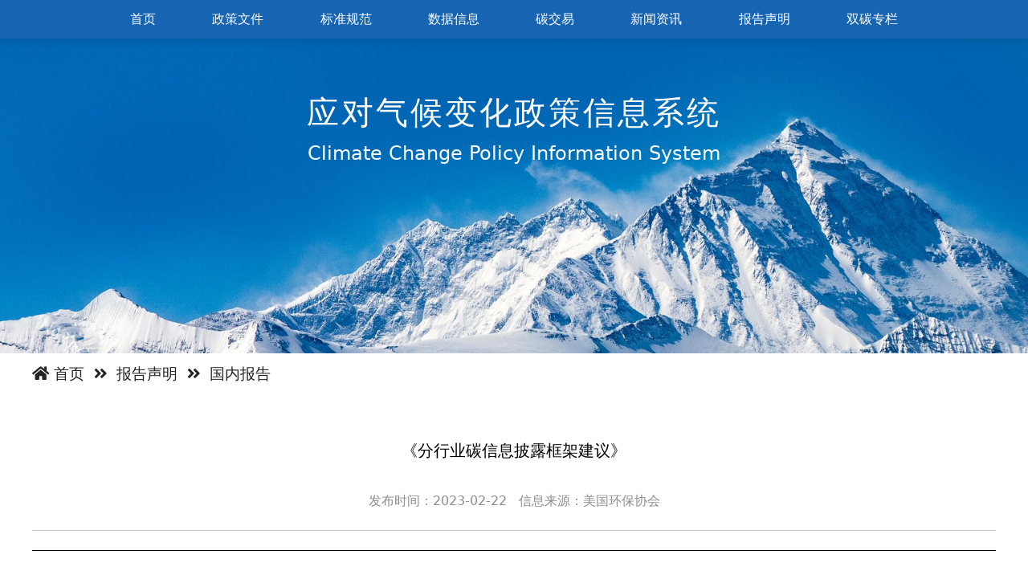

--- FILE ---
content_type: text/html; charset=utf-8
request_url: http://pcet.cn/detail/7ccdfb07-93fa-4de4-aafb-31f9e22c93fe
body_size: 5976
content:
<!DOCTYPE html>
<html lang="zh">
    <head>
        <meta charset="utf-8">
        <meta name="viewport" content="width=device-width, initial-scale=1.0, shrink-to-fit=no">
        <title>应对气候变化政策信息系统</title>
        <link rel="shortcut icon" href="/favicon.ico">
        <link rel="stylesheet" href="/profront/index/bootstrap/css/bootstrap.min.css">
        <link rel="stylesheet" href="/profront/index/fonts/fontawesome-all.min.css">
        <link rel="stylesheet" href="/profront/index/fonts/simple-line-icons.min.css">
        <link rel="stylesheet" href="/profront/index/css/Advanced-NavBar---Multi-dropdown.css">
        <link rel="stylesheet" href="/profront/index/css/styles.css?6">
        <script type="text/javascript" src="/profrontold/main/jquery-1.10.2.min.js"></script>
        <script type="text/javascript" src="/profrontold/pdfproject/pdfobject.js"></script>
        <style type="text/css">
            body {
                color: unset;
                margin: 0px;
            }

            .iframeCustom {
                min-width: 1200px;
            }

            iframe {
                width: 100%;
                height: 100%;
                border: 0;
            }

            .moke {
                width: 1400px;
                margin: 20px 40px;
                padding: 10px 0px;
                border-top: 1px dashed #858585;
            }

            .gongneng {
                background-color: #3064BF;
                width: 120px;
                font-family: 微软雅黑;
                font-size: 14px;
                font-weight: 600;
                text-align: center;
                color: #FFF;
                padding: 10px 10px 10px 10px;
                white-space: nowrap;
                margin-bottom: 20px;
            }

            .scope {
                width: 150px;
                padding: 3px 3px 3px 3px;
                font-family: 微软雅黑;
                font-size: 14px;
                float: left;
                text-overflow: ellipsis;
                white-space: nowrap;
                overflow: hidden;
            }

            .title {
                width: 1000px;
                padding: 3px 3px 3px 3px;
                font-family: 微软雅黑;
                font-size: 14px;
                float: left;
                cursor: pointer;
                text-overflow: ellipsis;
                white-space: nowrap;
                overflow: hidden;
            }

            .title a {
                text-decoration: none;
                color: #222;
            }

            .title a:hover {
                color: #FFF;
                background-color: #3064BF;
            }

            .content_main {
                min-height: 800px;
                margin: 20px auto;
                width: 100%;
                overflow: hidden;
            }

            .bg_q {
                content: url(/profrontold/detail/bg_q.png);
                position: absolute;
                z-index: 10;
                width: 100px;
            }

            .bg_a {
                content: url(/profrontold/detail/bg_a.png);
                position: absolute;
                z-index: 10;
                width: 100px;
            }

            .wenti {
                border: 4px solid #63a9fc;
                font-size: 20px;
                margin: 20px auto;
                padding: 20px 50px 20px 50px;
                border-radius: 5px;
                width: 1000px;
                background-color: #FFF;
                line-height: 50px;
                text-align: left;
                box-shadow: 1px 1px 1px #999;
            }

            .wenti_title {
                color: #63a9fc;
                font-weight: 600;
                font-family: "微软雅黑";
            }

            .huida {
                border: 4px solid #fc9663;
                font-size: 20px;
                margin: 20px auto;
                padding: 20px 50px 20px 50px;
                border-radius: 5px;
                width: 1000px;
                background-color: #FFF;
                line-height: 50px;
                text-align: left;
                box-shadow: 1px 1px 1px #999;
            }

            .huida_title {
                color: #fc9663;
                font-weight: 600;
                font-family: "微软雅黑";
            }

            .content_main_title {
                /* width: 100%;
            line-height: 44px;
            font-size: 20px;
            font-weight: 600;
            color: #444;
            text-align: center; */
                line-height: 50px;
                font-family: "微软雅黑", "宋体";
                font-size: 20px;
                text-align: center;
                padding: 26px 0 26px 0;
                font-weight: normal;
            }

            .content_main_dis {
                width: 100%;
                line-height: 24px;
                color: #8e8e8e;
                text-align: center;
                margin-bottom: 0px;
            }

            .content_main_dis font {
                color: #e40000;
            }

            .content_main_con {
                /* width: 890px; */
                margin: 0px 50px;
                overflow: hidden;
            }

            .content_main_con p {
                line-height: 24px;
            }

            .content_main_next {
                width: 910px;
                margin: 20px 40px;
                padding: 10px 0px;
                border-top: 1px dashed #858585;
            }

            .content_main_next li {
                float: left;
                margin-right: 20px;
            }

            .content_main_next li a {
                color: #1e00fe;
            }

            .content_main_qylist {
                width: 910px;
                margin: 20px 40px;
                padding: 10px 0px;
            }

            .content_main_qylist ul {
                overflow: hidden;
            }

            .content_main_qylist li {
                float: left;
                margin-right: 20px;
            }

            .content_main_qylist li a {
                display: block;
                width: 120px;
                height: 30px;
                line-height: 30px;
                text-align: center;
                border: 1px solid #ccc;
                border-radius: 4px;
                color: #444;
            }

            .content_main_qylist .qylist_box {
                width: 910px;
                border: 1px solid #cbcbcb;
                margin: 20px 0px 0px 0px;
            }

            .content_main_qylist .qylist_box table {
                width: 850px;
                margin: 30px;
            }

            .content_main_qylist .qylist_box table tr {
                border-bottom: 1px dashed #cbcbcb;
            }

            .content_main_qylist .qylist_box table td {
                height: 30px;
                line-height: 30px;
            }

            .content_main_qylist .qylist_box table td font {
                color: #d90000;
            }
        </style>

                <script type="text/javascript">
            $(function() {
                var filepath = 'uploads/20230222/2f112defee528ba0f12a638a05e55505.pdf';
                if (filepath != "") {
                    var path = "/" + filepath;
                    var options = {
                        pdfOpenParams: {
                            zoom: '100%',
                            pagemode: 'bookmarks',
                            scrollbar: '0',
                            search: '',
                            toolbar: '0',
                            statusbar: '0',
                            messages: '0',
                            navpanes: '0'
                        }
                    };
                    PDFObject.embed(path, "#pdfcon", options);
                }
            });

            function downloadFile(id) {
                const h = "/profrontold/downloadFilebase/" + id;
                window.location.href = h;
            }
        </script>
            </head>
    <body>
        <input id="itemid" value="123" type="hidden">
        <div class="c-div c-div-logo" style="height: 440px;background-image: none;">
            <div class="c-div c-div-logo" style="height: 440px;background-position: bottom;">
    <div class="c-div-center">
        <div class="c-div-logo-act" style="height: 110px">
            <div class="c-div-logo-nav">
                <div class="header2 bg-success-gradiant">
                    <div class="">
                        <nav class="navbar navbar-expand-lg h2-nav">
                            <div class="collapse navbar-collapse hover-dropdown" id="header2">
                                <ul class="navbar-nav">
                                    <li class="nav-item active">
                                        <a class="nav-link" href="/index" target="_blank">首页</a>
                                    </li>
                                    <li class="nav-item dropdown position-relative">
                                        <a href="/list/217" target="_blank" class="nav-link dropdown-toggle" data-toggle="dropdown" aria-haspopup="true" aria-expanded="false">政策文件
                                </a>
                                        <ul class="dropdown-menu">
                                            <li class="dropdown-submenu position-relative">
                                                <a href="/list/101" class="dropdown-toggle dropdown-item" data-toggle="dropdown" target="_blank">
                                                    国家发布
                                            <i class="icon-arrow-right float-right mt-1"></i>
                                                </a>
                                                <ul class="dropdown-menu">
                                                    <li>
                                                        <a href="/list/110" class="dropdown-item" target="_blank">法律法规
                                                    
                                                </a>
                                                    </li>
                                                    <li>
                                                        <a href="/list/111" class="dropdown-item" target="_blank">规划及方案
                                                    
                                                </a>
                                                    </li>
                                                    <li>
                                                        <a href="/list/112" class="dropdown-item" target="_blank">低碳技术与产品
                                                    
                                                </a>
                                                    </li>
                                                    <li>
                                                        <a href="/list/113" class="dropdown-item" target="_blank">试点示范
                                                    
                                                </a>
                                                    </li>
                                                    <li>
                                                        <a href="/list/114" class="dropdown-item" target="_blank">统计与考核
                                                    
                                                </a>
                                                    </li>
                                                    <li>
                                                        <a href="/list/115" class="dropdown-item" target="_blank">市场与经济
                                                    
                                                </a>
                                                    </li>
                                                </ul>
                                            </li>
                                            <li class="dropdown-submenu position-relative">
                                                <a href="/list/102" class="dropdown-toggle dropdown-item" data-toggle="dropdown" target="_blank">
                                                    地方发布
                                            <i class="icon-arrow-right float-right mt-1"></i>
                                                </a>
                                                <ul class="dropdown-menu dropdown-menu-hide">
                                                    <li>
                                                        <a href="/list/130" class="dropdown-item" target="_blank">北京市
                                                    
                                                </a>
                                                    </li>
                                                    <li>
                                                        <a href="/list/131" class="dropdown-item" target="_blank">重庆市
                                                    
                                                </a>
                                                    </li>
                                                    <li>
                                                        <a href="/list/132" class="dropdown-item" target="_blank">上海市
                                                    
                                                </a>
                                                    </li>
                                                    <li>
                                                        <a href="/list/133" class="dropdown-item" target="_blank">天津市
                                                    
                                                </a>
                                                    </li>
                                                    <li>
                                                        <a href="/list/134" class="dropdown-item" target="_blank">河北省
                                                    
                                                </a>
                                                    </li>
                                                    <li>
                                                        <a href="/list/135" class="dropdown-item" target="_blank">山西省
                                                    
                                                </a>
                                                    </li>
                                                    <li>
                                                        <a href="/list/136" class="dropdown-item" target="_blank">辽宁省
                                                    
                                                </a>
                                                    </li>
                                                    <li>
                                                        <a href="/list/137" class="dropdown-item" target="_blank">吉林省
                                                    
                                                </a>
                                                    </li>
                                                    <li>
                                                        <a href="/list/138" class="dropdown-item" target="_blank">黑龙江省
                                                    
                                                </a>
                                                    </li>
                                                    <li>
                                                        <a href="/list/139" class="dropdown-item" target="_blank">江苏省
                                                    
                                                </a>
                                                    </li>
                                                    <li>
                                                        <a href="/list/140" class="dropdown-item" target="_blank">浙江省
                                                    
                                                </a>
                                                    </li>
                                                    <li>
                                                        <a href="/list/141" class="dropdown-item" target="_blank">安徽省
                                                    
                                                </a>
                                                    </li>
                                                    <li>
                                                        <a href="/list/142" class="dropdown-item" target="_blank">福建省
                                                    
                                                </a>
                                                    </li>
                                                    <li>
                                                        <a href="/list/143" class="dropdown-item" target="_blank">江西省
                                                    
                                                </a>
                                                    </li>
                                                    <li>
                                                        <a href="/list/144" class="dropdown-item" target="_blank">山东省
                                                    
                                                </a>
                                                    </li>
                                                    <li>
                                                        <a href="/list/145" class="dropdown-item" target="_blank">河南省
                                                    
                                                </a>
                                                    </li>
                                                    <li>
                                                        <a href="/list/146" class="dropdown-item" target="_blank">湖北省
                                                    
                                                </a>
                                                    </li>
                                                    <li>
                                                        <a href="/list/147" class="dropdown-item" target="_blank">湖南省
                                                    
                                                </a>
                                                    </li>
                                                    <li>
                                                        <a href="/list/148" class="dropdown-item" target="_blank">广东省
                                                    
                                                </a>
                                                    </li>
                                                    <li>
                                                        <a href="/list/149" class="dropdown-item" target="_blank">海南省
                                                    
                                                </a>
                                                    </li>
                                                    <li>
                                                        <a href="/list/150" class="dropdown-item" target="_blank">四川省
                                                    
                                                </a>
                                                    </li>
                                                    <li>
                                                        <a href="/list/151" class="dropdown-item" target="_blank">贵州省
                                                    
                                                </a>
                                                    </li>
                                                    <li>
                                                        <a href="/list/152" class="dropdown-item" target="_blank">云南省
                                                    
                                                </a>
                                                    </li>
                                                    <li>
                                                        <a href="/list/153" class="dropdown-item" target="_blank">陕西省
                                                    
                                                </a>
                                                    </li>
                                                    <li>
                                                        <a href="/list/154" class="dropdown-item" target="_blank">甘肃省
                                                    
                                                </a>
                                                    </li>
                                                    <li>
                                                        <a href="/list/155" class="dropdown-item" target="_blank">青海省
                                                    
                                                </a>
                                                    </li>
                                                    <li>
                                                        <a href="/list/156" class="dropdown-item" target="_blank">内蒙古
                                                    
                                                </a>
                                                    </li>
                                                    <li>
                                                        <a href="/list/157" class="dropdown-item" target="_blank">宁夏
                                                    
                                                </a>
                                                    </li>
                                                    <li>
                                                        <a href="/list/158" class="dropdown-item" target="_blank">新疆
                                                    
                                                </a>
                                                    </li>
                                                    <li>
                                                        <a href="/list/159" class="dropdown-item" target="_blank">西藏
                                                    
                                                </a>
                                                    </li>
                                                    <li>
                                                        <a href="/list/160" class="dropdown-item" target="_blank">广西
                                                    
                                                </a>
                                                    </li>
                                                </ul>
                                            </li>
                                            <li class="dropdown-submenu position-relative">
                                                <a href="/list/106" class="dropdown-toggle dropdown-item" data-toggle="dropdown" target="_blank">
                                                    行业政策
                                            <i class="icon-arrow-right float-right mt-1"></i>
                                                </a>
                                                <ul class="dropdown-menu">
                                                    <li class="dropdown-submenu position-relative">
                                                        <a href="/list/116" class="dropdown-toggle dropdown-item" data-toggle="dropdown" target="_blank">
                                                            电力行业
                                                    <i class="icon-arrow-right float-right mt-1"></i>
                                                        </a>
                                                        <ul class="dropdown-menu">
                                                            <li>
                                                                <a href="/list/192" class="dropdown-item" target="_blank">规划方案
                                                        </a>
                                                            </li>
                                                            <li>
                                                                <a href="/list/193" class="dropdown-item" target="_blank">管理类
                                                        </a>
                                                            </li>
                                                            <li>
                                                                <a href="/list/194" class="dropdown-item" target="_blank">生产类
                                                        </a>
                                                            </li>
                                                            <li>
                                                                <a href="/list/195" class="dropdown-item" target="_blank">经济类
                                                        </a>
                                                            </li>
                                                        </ul>
                                                    </li>
                                                    <li class="dropdown-submenu position-relative">
                                                        <a href="/list/117" class="dropdown-toggle dropdown-item" data-toggle="dropdown" target="_blank">
                                                            钢铁行业
                                                    <i class="icon-arrow-right float-right mt-1"></i>
                                                        </a>
                                                        <ul class="dropdown-menu">
                                                            <li>
                                                                <a href="/list/196" class="dropdown-item" target="_blank">规划方案
                                                        </a>
                                                            </li>
                                                            <li>
                                                                <a href="/list/197" class="dropdown-item" target="_blank">管理类
                                                        </a>
                                                            </li>
                                                            <li>
                                                                <a href="/list/198" class="dropdown-item" target="_blank">生产类
                                                        </a>
                                                            </li>
                                                            <li>
                                                                <a href="/list/199" class="dropdown-item" target="_blank">经济类
                                                        </a>
                                                            </li>
                                                        </ul>
                                                    </li>
                                                    <li class="dropdown-submenu position-relative">
                                                        <a href="/list/118" class="dropdown-toggle dropdown-item" data-toggle="dropdown" target="_blank">
                                                            水泥行业
                                                    <i class="icon-arrow-right float-right mt-1"></i>
                                                        </a>
                                                        <ul class="dropdown-menu">
                                                            <li>
                                                                <a href="/list/200" class="dropdown-item" target="_blank">规划方案
                                                        </a>
                                                            </li>
                                                            <li>
                                                                <a href="/list/201" class="dropdown-item" target="_blank">管理类
                                                        </a>
                                                            </li>
                                                            <li>
                                                                <a href="/list/202" class="dropdown-item" target="_blank">生产类
                                                        </a>
                                                            </li>
                                                            <li>
                                                                <a href="/list/203" class="dropdown-item" target="_blank">经济类
                                                        </a>
                                                            </li>
                                                        </ul>
                                                    </li>
                                                    <li class="dropdown-submenu position-relative">
                                                        <a href="/list/119" class="dropdown-toggle dropdown-item" data-toggle="dropdown" target="_blank">
                                                            有色行业
                                                    <i class="icon-arrow-right float-right mt-1"></i>
                                                        </a>
                                                        <ul class="dropdown-menu">
                                                            <li>
                                                                <a href="/list/204" class="dropdown-item" target="_blank">规划方案
                                                        </a>
                                                            </li>
                                                            <li>
                                                                <a href="/list/205" class="dropdown-item" target="_blank">管理类
                                                        </a>
                                                            </li>
                                                            <li>
                                                                <a href="/list/206" class="dropdown-item" target="_blank">生产类
                                                        </a>
                                                            </li>
                                                            <li>
                                                                <a href="/list/207" class="dropdown-item" target="_blank">经济类
                                                        </a>
                                                            </li>
                                                        </ul>
                                                    </li>
                                                    <li class="dropdown-submenu position-relative">
                                                        <a href="/list/229" class="dropdown-toggle dropdown-item" data-toggle="dropdown" target="_blank">
                                                            建材行业<i class="icon-arrow-right float-right mt-1"></i>
                                                        </a>
                                                        <ul class="dropdown-menu">
                                                            <li><a href="/list/231" class="dropdown-item" target="_blank">规划方案</a></li>
                                                            <li><a href="/list/232" class="dropdown-item" target="_blank">管理类</a></li>
                                                            <li><a href="/list/233" class="dropdown-item" target="_blank">生产类</a></li>
                                                            <li><a href="/list/234" class="dropdown-item" target="_blank">经济类</a></li>
                                                        </ul>
                                                    </li>
                                                    <li class="dropdown-submenu position-relative">
                                                        <a href="/list/230" class="dropdown-toggle dropdown-item" data-toggle="dropdown" target="_blank">
                                                            石化化工<i class="icon-arrow-right float-right mt-1"></i>
                                                        </a>
                                                        <ul class="dropdown-menu">
                                                            <li><a href="/list/235" class="dropdown-item" target="_blank">规划方案</a></li>
                                                            <li><a href="/list/236" class="dropdown-item" target="_blank">管理类</a></li>
                                                            <li><a href="/list/237" class="dropdown-item" target="_blank">生产类</a></li>
                                                            <li><a href="/list/238" class="dropdown-item" target="_blank">经济类</a></li>
                                                        </ul>
                                                    </li>
                                                </ul>
                                            </li>
                                            <li>
                                                <a href="/list/109" class="dropdown-item" target="_blank">解读
                                            
                                        </a>
                                            </li>
                                        </ul>
                                    </li>
                                    <li class="nav-item dropdown position-relative">
                                        <a href="/list/210" target="_blank" class="nav-link dropdown-toggle" data-toggle="dropdown" aria-haspopup="true" aria-expanded="false">标准规范
                                </a>
                                        <ul class="dropdown-menu">
                                            <li>
                                                <a href="/list/211" class="dropdown-item" target="_blank">国家标准
                                            
                                        </a>
                                            </li>
                                            <li>
                                                <a href="/list/212" class="dropdown-item" target="_blank">地方标准
                                            
                                        </a>
                                            </li>
                                            <li>
                                                <a href="/list/213" class="dropdown-item" target="_blank">行业标准
                                            
                                        </a>
                                            </li>
                                            <li>
                                                <a href="/list/214" class="dropdown-item" target="_blank">国际标准
                                            
                                        </a>
                                            </li>
                                        </ul>
                                    </li>
                                    <li class="nav-item dropdown position-relative">
                                        <a href="/list/105" target="_blank" class="nav-link dropdown-toggle" data-toggle="dropdown" aria-haspopup="true" aria-expanded="false">数据信息
                                </a>
                                        <ul class="dropdown-menu">
                                            <li>
                                                <a href="/list/174" class="dropdown-item" target="_blank">气候变化及影响
                                            
                                        </a>
                                            </li>
                                            <li>
                                                <a href="/list/176" class="dropdown-item" target="_blank">中国温室气体清单
                                            
                                        </a>
                                            </li>
                                            <li>
                                                <a href="/list/177" class="dropdown-item" target="_blank">控制温室气体排放
                                            
                                        </a>
                                            </li>
                                            <li class="dropdown-submenu position-relative">
                                                <a href="/list/221" class="dropdown-toggle dropdown-item" data-toggle="dropdown" target="_blank">
                                                    碳排放权交易市场
                                            <i class="icon-arrow-right float-right mt-1"></i>
                                                </a>
                                                <ul class="dropdown-menu">
                                                    <li>
                                                        <a href="/list/208" class="dropdown-item" target="_blank">全球碳市场
                                                    
                                                </a>
                                                    </li>
                                                </ul>
                                            </li>
                                            <li class="dropdown-submenu position-relative">
                                                <a href="/list/104" class="dropdown-toggle dropdown-item" data-toggle="dropdown" target="_blank">
                                                    大事记
                                            <i class="icon-arrow-right float-right mt-1"></i>
                                                </a>
                                                <ul class="dropdown-menu">
                                                    <li>
                                                        <a href="/list/222" class="dropdown-item" target="_blank">联合国气候变化大会
                                                    
                                                </a>
                                                    </li>
                                                    <li>
                                                        <a href="/list/223" class="dropdown-item" target="_blank">中国应对气候变化行动
                                                    
                                                </a>
                                                    </li>
                                                    <li>
                                                        <a href="/list/224" class="dropdown-item" target="_blank">全国碳市场建设
                                                    
                                                </a>
                                                    </li>
                                                    <li>
                                                        <a href="/list/225" class="dropdown-item" target="_blank">双碳政策行动
                                                    
                                                </a>
                                                    </li>
                                                </ul>
                                            </li>
                                        </ul>
                                    </li>
                                    <li class="nav-item dropdown position-relative">
                                        <a href="/list/107" target="_blank" class="nav-link dropdown-toggle" data-toggle="dropdown" aria-haspopup="true" aria-expanded="false">碳交易
                                </a>
                                        <ul class="dropdown-menu">
                                            <li class="dropdown-submenu position-relative">
                                                <a href="/list/122" class="dropdown-toggle dropdown-item" data-toggle="dropdown" target="_blank">
                                                    试点发布
                                            <i class="icon-arrow-right float-right mt-1"></i>
                                                </a>
                                                <ul class="dropdown-menu">
                                                    <li>
                                                        <a href="/list/182" class="dropdown-item" target="_blank">北京市
                                                    
                                                </a>
                                                    </li>
                                                    <li>
                                                        <a href="/list/183" class="dropdown-item" target="_blank">上海市
                                                    
                                                </a>
                                                    </li>
                                                    <li>
                                                        <a href="/list/184" class="dropdown-item" target="_blank">广东省
                                                    
                                                </a>
                                                    </li>
                                                    <li>
                                                        <a href="/list/185" class="dropdown-item" target="_blank">湖北省
                                                    
                                                </a>
                                                    </li>
                                                    <li>
                                                        <a href="/list/186" class="dropdown-item" target="_blank">深圳市
                                                    
                                                </a>
                                                    </li>
                                                    <li>
                                                        <a href="/list/187" class="dropdown-item" target="_blank">天津市
                                                    
                                                </a>
                                                    </li>
                                                    <li>
                                                        <a href="/list/188" class="dropdown-item" target="_blank">重庆市
                                                    
                                                </a>
                                                    </li>
                                                </ul>
                                            </li>
                                            <li>
                                                <a href="/list/120" class="dropdown-item" target="_blank">碳交易基础
                                            
                                        </a>
                                            </li>
                                            <li class="dropdown-submenu position-relative">
                                                <a href="/list/173" class="dropdown-toggle dropdown-item" data-toggle="dropdown" target="_blank">
                                                    MRV问答
                                            <i class="icon-arrow-right float-right mt-1"></i>
                                                </a>
                                                <ul class="dropdown-menu">
                                                    <li>
                                                        <a href="/list/189" class="dropdown-item" target="_blank">核算
                                                    
                                                </a>
                                                    </li>
                                                    <li>
                                                        <a href="/list/190" class="dropdown-item" target="_blank">报告
                                                    
                                                </a>
                                                    </li>
                                                    <li>
                                                        <a href="/list/191" class="dropdown-item" target="_blank">核查
                                                    
                                                </a>
                                                    </li>
                                                </ul>
                                            </li>
                                            <li>
                                                <a href="/list/181" class="dropdown-item" target="_blank">配额分配
                                            
                                        </a>
                                            </li>
                                        </ul>
                                    </li>
                                    <li class="nav-item dropdown position-relative">
                                        <a href="/list/108" target="_blank" class="nav-link dropdown-toggle" data-toggle="dropdown" aria-haspopup="true" aria-expanded="false">新闻资讯
                                </a>
                                        <ul class="dropdown-menu">
                                            <li>
                                                <a href="/list/123" class="dropdown-item" target="_blank">国内新闻
                                            
                                        </a>
                                            </li>
                                            <li>
                                                <a href="/list/124" class="dropdown-item" target="_blank">国际新闻
                                            
                                        </a>
                                            </li>
                                        </ul>
                                    </li>
                                    <li class="nav-item dropdown position-relative">
                                        <a href="/list/103" target="_blank" class="nav-link dropdown-toggle" data-toggle="dropdown" aria-haspopup="true" aria-expanded="false">报告声明
                                </a>
                                        <ul class="dropdown-menu">
                                            <li>
                                                <a href="/list/125" class="dropdown-item" target="_blank">国内报告
                                            
                                        </a>
                                            </li>
                                            <li>
                                                <a href="/list/126" class="dropdown-item" target="_blank">国外报告
                                            
                                        </a>
                                            </li>
                                            <li>
                                                <a href="/list/178" class="dropdown-item" target="_blank">联合声明
                                            
                                        </a>
                                            </li>
                                        </ul>
                                    </li>
                                    <li class="nav-item dropdown position-relative">
                                        <a href="/list/218" target="_blank" class="nav-link dropdown-toggle" data-toggle="dropdown" aria-haspopup="true" aria-expanded="false">双碳专栏
                                </a>
                                        <ul class="dropdown-menu">
                                            <li>
                                                <a href="/list/226" class="dropdown-item" target="_blank">重要会议
                                            
                                        </a>
                                            </li>
                                            <li>
                                                <a href="/list/227" class="dropdown-item" target="_blank">双碳政策
                                            
                                        </a>
                                            </li>
                                            <li>
                                                <a href="/list/228" class="dropdown-item" target="_blank">双碳技术
                                            
                                        </a>
                                            </li>
                                        </ul>
                                    </li>
                                </ul>
                            </div>
                        </nav>
                    </div>
                </div>
            </div>
        </div>
        <div class="c-div-logo-txt" style="margin-top: 0;">
            <p class="c-p-title">应对气候变化政策信息系统</p>
            <h2 class="c-h2-title-en">Climate Change Policy Information System</h2>
<!--             <p class="c-p-flag">倡议 理念 目标 价值</p>
            <p class="c-p-remark">构建全球能源互联网，推动以清洁和绿色方式，满足全球电力需求</p> -->
        </div>
    </div>
</div>
        </div>

        <div class="c-div c-div-breadcrumb">
            <div class="c-div-center">
                <div class="c-div-breadcrumb-nav">
                    <div style="text-align: left;">
                        <div class="row">
                            <div class="col">
                                <div style="font-size: 19px;" id="breadcrumbdiv">
                                    <i class="fa fa-home"></i>

                                                                            <span>首页&nbsp;</span>
                                                                                <i class="fa fa-angle-double-right"><span>&nbsp;</span></i>
                                                                                <span>报告声明&nbsp;</span>
                                    
                                    <i class="fa fa-angle-double-right"><span>&nbsp;</span></i>
                                    <span>国内报告&nbsp;</span>
                                </div>
                            </div>
                        </div>
                    </div>
                </div>
            </div>
        </div>

        <div class="c-div c-div-detail">
            <div class="c-div-center">
                <div class="content_main">

                    <!-- 文章 -->
                                        <div>
                        <div class="content_main_title">《分行业碳信息披露框架建议》</div>
                        <div class="content_main_dis">

                                                        <span>发布时间：2023-02-22</span>
                                                        <span>&nbsp;</span>
                            <span>信息来源：美国环保协会</span>
                                                    </div>
                        <br/>
                        <div style="width:100%;border-bottom:1px solid #ccc;"></div>
                        <br/>
                        <div class="content_main_con">
                                                    </div>
                    </div>
                    

                    <!-- wenda -->
                                            <div id="pdfcon" class="pdfcon" style="height:1000px;border-top:1px solid #000"></div>
                        
                    <div>
                        <div class="moke">
                            <table style="border: 0px;width: 100%">
                                <tr>
                                    <td>
                                        <div class="gongneng">原件下载</div>
                                    </td>
                                </tr>
                                <tr>
                                    <td class="title">
                                        <a href="/download/7ccdfb07-93fa-4de4-aafb-31f9e22c93fe" target="_blank" title="《分行业碳信息披露框架建议》">《分行业碳信息披露框架建议》</a>
                                    </td>
                                </tr>
                            </table>
                        </div>
                    </div>
                    

                    <div id="hotrelat"></div>
                    <div class="content_main_dis">版权归原作者所有如有侵权请立即与我们联系,我们将及时处理</div>
                </div>


            </div>
        </div>
        <div class="c-div c-div-aboutus">
            <div class="footer c-div c-div-aboutus">
    <div class="c-div-center">
        <div class="c-div-aboutus-center">
            <p class="c-p-aboutus-us">关于我们</p>
            <p class="c-p-aboutus-text">主办单位：美国环保协会北京代表处</p>
            <p class="c-p-aboutus-text">技术支持：北京国电智通节能环保科技有限公司</p>
            <p class="c-p-aboutus-text"><a href="http://beian.mit.gov.cn/" target="_blank">京ICP备18014712号-4</a> &nbsp;美国环保协会北京代表处&nbsp;版权所有</p>
        </div>
    </div>
</div>

<style>
.footer a {
  color: #0d6efd;
  text-decoration: underline;
}

.footer a:hover {
  color: #0a58ca;
}
</style>
        </div>
    </body>
</html>


--- FILE ---
content_type: text/css
request_url: http://pcet.cn/profront/index/css/Advanced-NavBar---Multi-dropdown.css
body_size: 588
content:
.header2 {
  font-family: "Montserrat", sans-serif;
  color: #8d97ad;
  font-weight: 300;
}

.header2 .font-12 {
  font-size: 12px;
}

.header2 .dropdown-item {
  padding: 8px 1rem;
  /*color: #5d6471;*/
}

.navbar-nav {
  justify-content: space-evenly;
  width: 100%;
}

.nav-link {
  padding: 0px;
}

.header2 .h2-nav .navbar-nav .nav-item .nav-link {
  color: #ffffff;
  font-weight: 400;
}

.header2 .h2-nav .navbar-nav .nav-item .nav-link:hover {
  color: #263238;
  background-color: #FFF;
}

.header2 .h2-nav .navbar-nav .nav-item .nav-link:act {
}

.header2 .h2-nav .navbar-nav .nav-item {
  /*margin-top: 40px;*/
}

@media (min-width: 1024px) {
  .header2 .navbar-nav > .dropdown .dropdown-menu {
    min-width: 210px;
    margin-top: 0px;
  }
}

@media (min-width: 1024px) {
  .header2 .dropdown-submenu:hover > .dropdown-menu {
    display: block;
  }
}

.header2 .dropdown-toggle::after {
  display: none;
}

@media (min-width: 1024px) {
  .header2 .hover-dropdown .navbar-nav > .dropdown:hover > .dropdown-menu {
    display: block;
    margin-top: 0px;
  }
}

.header2 .btn-dark {
  color: #fff;
  background-color: #343a40;
  border-color: #343a40;
}

.header2 .btn-dark:hover {
  color: #fff;
  background-color: #23272b;
  border-color: #1d2124;
}

.header2 .h2-nav .navbar-nav .nav-item .btn {
  opacity: 0.5;
}

.header2 .h2-nav .navbar-nav .nav-item .btn:hover {
  opacity: 1;
}

.header2 .dropdown-submenu > .dropdown-menu {
  top: 0;
  left: 100%;
  margin-left: 0;
  border-radius: 0.25rem;
  display: none;
}

.dropdown-menu-hide {
  /*max-height: 400px;*/
  max-height: 330px;
  overflow-y: auto;
}

--- FILE ---
content_type: text/css
request_url: http://pcet.cn/profront/index/css/styles.css?6
body_size: 3494
content:
html::before {
  content: '';
  will-change: transform;
}

body {
  margin: 0;
  min-width: 1250px;
  overflow-x: hidden;
}

.c-div {
  width: 100%;
  display: flex;
  justify-content: center;
  position: relative;
}

.c-div-center {
  width: 1200px;
}

.c-div-logo {
  height: 750px;
  /*background-image: url("../img/bg-top-min.png");*/
  background-image: url("../img/bg-top-min.jpg");
  background-repeat: no-repeat;
  background-size: cover;
  background-position: center;
  float: left;
}

.c-div-logo-act {
  width: 100%;
  height: 122px;
  display: flex;
  /*margin-top: 30px;*/
}

.c-div-logo-txt {
    margin-top: -110px;
    color: #ffffff;
    width: 100%;
}

.c-p-title {
  font-size: 40px;
  width: 450px;
  letter-spacing: 3px;
  margin: 0px;
  height: 47px;
  text-align: center;
  width: 100%;
}

.c-p-flag {
  font-size: 60px;
  font-family: sans-serif;
  font-weight: 900;
  margin: 0px;
  height: 84px;
  width: 100%;
  text-align: center;
}

.c-h2-title-en {
  width: 100%;
  text-align: center;
  font-size: 24px;
  margin-top: 20px;
  margin-bottom: 10px;
  font-weight: 100;
}

.c-p-remark {
  font-size: 18px;
  margin: 0px;
  width: 100%;
  text-align: center;
}

.c-div-logo-nav {
  width: 100%;
  position: fixed;
  top: 0;
  left: 0;
  background: #1764b2;
  z-index: 99;
  padding: 4px 100px;
  box-shadow: 0 4px 10px rgba(0, 0, 0, .1);
}

.c-div-logo-search {
  width: 250px;
  float: left;
}

.c-div-logo-icon {
  width: 200px;
  height: 69px;
  background-image: url("../img/logo-edf.png");
  background-repeat: no-repeat;
  background-size: cover;
  background-position: center;
}

.c-div-msg {
  height: 1095px;
  background-color: white;
}

.c-div-msg-news-title {
  height: 115px;
  display: flex;
}

.c-p-msg-news-title {
  line-height: 115px;
  color: #4371ae;
  font-size: 36px;
  letter-spacing: 1px;
  width: 155px;
  margin: 0px;
}

.c-p-msg-news-title-sign {
  line-height: 105px;
  color: #838383;
  font-size: 24px;
  width: 6px;
  margin: 0px;
}

.c-p-msg-news-title-en {
  line-height: 124px;
  color: #838383;
  font-size: 24px;
  letter-spacing: 1px;
  width: 270px;
  margin: 0px;
}

.c-div-msg-newspic {
  height: 410px;
  display: flex;
  justify-content: space-between;
}

.c-div-msg-news-pic {
  width: 660px;
  height: 430px;
  background-color: #333333;
  position: relative;
}

.c-div-msg-news-pic .swiper-banner {
  width: 100%;
  height: 100%;
}

.c-div-msg-news-pic .swiper-banner .banner_img {
  width: 660px;
  height: 430px;
  display: block;
  background-repeat: no-repeat;
  background-size: cover;
  background-position: center;
}

.c-div-msg-news-pic .swiper-pagination {
  position: absolute;
  left: 0;
  bottom: 10px;
  width: 100%;
}

.c-div-msg-news-pic .swiper-pagination-bullet {
  width: 42px;
  border-radius: 0;
  margin: 0 4px;
  opacity: .3;
  background: #fff;
  height: 4px;
}

.c-div-msg-news-pic .swiper-pagination-bullet-active {
  background: #fff;
  opacity: 1;
}

.c-div-msg-news-list {
  width: 500px;
  height: 410px;
  background-color: #000;
}

.c-div-msg-cardata {
  height: 410px;
  margin-top: 85px;
  display: flex;
  justify-content: space-between;
}

.c-div-msg-cardata-carlist {
  width: 660px;
  /*height: 410px;*/
  height: 464px;
  background-color: #000;
}

.c-div-msg-cardata-datalist {
  width: 450px;
  /*height: 410px;*/
  height: 464px;
  background-color: #000;
}

.c-div-memorabilia {
  height: 744px;
  background-image: url("../img/bg-dashiji-min.png");
  background-repeat: no-repeat;
  background-size: cover;
  background-position: center;
}

.c-div-memorabilia-title {
  margin-top: 57px;
}

.c-p-memorabilia-title-en {
  font-size: 24px;
  color: #cfdcee;
  margin-left: 2px;
  margin-bottom: 0px;
  line-height: 20px;
}

/*.c-p-memorabilia-title {
  font-size: 60px;
  color: #ffffff;
  font-weight: 600;
  margin-bottom: 0px;
  margin-top: 17px;
  line-height: 53px;
}*/
.c-p-memorabilia-title {
  font-size: 40px;
  color: #ffffff;
  font-weight: 600;
  margin-bottom: 0px;
  margin-top: -13px;
  line-height: 53px;
  text-align: center;
  position: relative;
  letter-spacing: 2px;
}

.c-div-memorabilia-logo {
  margin-top: 80px;
  display: flex;
  justify-content: center;
}

.c-div-memorabilia-logo-left {
  height: 37px;
  width: 154px;
  border-top: #8aabd6 2px solid;
  border-left: #8aabd6 2px solid;
  border-bottom: #8aabd6 2px solid;
}

/*.c-div-memorabilia-logo-center {
  height: 37px;
  width: 257px;
  display: flex;
  justify-content: center;
}*/
.c-div-memorabilia-logo-center {
  height: 37px;
  width: 100%;
  display: flex;
  justify-content: center;
  flex-direction: column;
}

/*.c-p-memorabilia-logo-text {
  text-align: center;
  margin-bottom: 0px;
  height: 37px;
  line-height: 37px;
  font-size: 26px;
  color: #ffffff;
  letter-spacing: 2px;
  font-size: 24px;
}*/
.c-p-memorabilia-logo-text {
  text-align: center;
  margin-top: 20px;
  height: 37px;
  line-height: 37px;
  font-size: 50px;
  color: rgba(255, 255, 255, 0.2);
  letter-spacing: 2px;
  position: relative;
  top: 20px;
  letter-spacing: 1px;
}

.c-div-memorabilia-logo-right {
  height: 37px;
  width: 154px;
  border-top: #8aabd6 2px solid;
  border-right: #8aabd6 2px solid;
  border-bottom: #8aabd6 2px solid;
}

.c-div-memorabilia-content {
  height: 388px;
  margin-top: 110px;
}

.c-div-carbon {
  height: 720px;
  background-color: white;
}

.c-div-carbon-content {
  margin-top: 93px;
  height: 464px;
  display: flex;
  justify-content: space-between;
}

.c-div-carbon-list {
  width: 657px;
  height: 100%;
  background-color: #000;
}

.c-div-carbon-pic {
  width: 500px;
  height: 100%;
}

.c-div-carbon-pic-title {
  width: 100%;
  height: 43px;
  background-color: #4371ae;
  display: flex;
  flex-direction: column;
  justify-content: center;
}

.c-div-carbon-pic-content {
  width: 100%;
  height: 421px;
  border: 21px #f0f5fa solid;
}

.c-span-carbon-pic-title {
  display: inline-block;
  font-size: 18px;
  color: #FFF;
  margin-left: 21px;
}

.c-div-reports {
  height: 910px;
  background-image: url("../img/bg-reports-min.png");
  background-repeat: no-repeat;
  background-size: cover;
  background-position: center;
}

.c-div-reports-logo {
  margin-top: 117px;
  width: 100%;
  display: flex;
  flex-direction: column;
  text-align: center;
}

.c-p-reports-title-en {
  font-size: 48px;
  color: #4371ae;
  font-weight: 400;
  height: 38px;
  line-height: 38px;
  margin-bottom: 0px;
}

.c-div-reports-title-sign {
  background-color: #4371ae;
  width: 90px;
  height: 6px;
  margin: 20px auto 24px auto;
}

.c-p-reports-title {
  color: #666666;
  height: 35px;
  line-height: 35px;
  margin-bottom: 0px;
  font-size: 36px;
}

.c-div-reports-content {
  height: 260px;
  margin-top: 120px;
}

.c-div-reports-more {
  margin: 115px auto auto auto;
  background-color: #4371ae;
  height: 34px;
  width: 137px;
  cursor: pointer;
}

.c-p-reports-more-text {
  height: 34px;
  line-height: 34px;
  font-size: 16px;
  color: #fffefe;
  margin-bottom: 0px;
  text-align: center;
}

.c-div-linked {
  height: 60px;
  background-color: #f0f5fa;
}

.c-div-linked-center {
  height: 100%;
  width: 100%;
  display: flex;
  flex-direction: column;
  align-items: center;
}

.c-div-linked-list {
  display: flex;
  height: 100%;
  width: 100%;
}

.c-div-linked-list p {
  display: inline-block;
  padding: 8px 12px;
  margin: auto;
}

.c-p-linked-title {
  color: #374049;
}

.c-p-linked-content {
  background-color: #d2e3f0;
  border-radius: 5px;
}

.c-p-linked-content a {
  text-decoration-line: none;
  color: #0c61a2;
}

.c-div-aboutus {
  height: 281px;
  background-image: url("../img/bg-aboutus-min.png");
  background-repeat: no-repeat;
  background-size: cover;
  background-position: center;
}

.c-div-aboutus-center {
  display: flex;
  justify-content: center;
  height: 100%;
  flex-direction: column;
  align-items: center;
}

.c-div-aboutus-center p {
  margin: 0px;
}

.c-p-aboutus-us {
  line-height: 35px;
  color: #ffffff;
  font-size: 16px;
}

.c-p-aboutus-text {
  line-height: 26px;
  color: #787e84;
  font-size: 14px;
}

.card {
  position: relative;
  display: flex;
  flex-direction: column;
  min-width: 0;
  word-wrap: break-word;
  background-color: #FFF;
  background-clip: border-box;
  border: 0px solid rgba(0, 0, 0, 0);
  border-radius: 0px;
}

.card-header {
  height: 41px;
}

.card-header:first-child {
  border-radius: 0px;
  background: #FFF;
  padding: 0px;
}

.card-header-tabs {
  margin-right: 0px;
  margin-bottom: 0px;
  margin-left: 0px;
  border-bottom: 0px;
  margin-top: 0;
  height: 41px;
  z-index: 1;
  position: absolute;
}

.c-card-header-tabs-cardata {
  margin-left: 130px;
}

.c-nav-item a {
  width: 137px;
  height: 41px;
  display: flex;
  flex-direction: column;
  align-items: center;
  justify-content: center;
}

.nav-tabs .c-nav-item.show .nav-link,
.nav-tabs .nav-link.active {
  color: #ffffff;
  background-color: #4271ae;
  border-color: #4271ae;
}

.nav-tabs .nav-link:focus,
.nav-tabs .nav-link:hover {
  border-color: #4271ae;
  background-color: #4271ae;
  color: #FFF;
  isolation: isolate;
}

.tab-content {
  width: 100%;
  height: 100%;
}

.tab-pane {
  height: 100%;
}

.card-body {
  flex: 1 1 auto;
  padding: 0rem 0rem;
}

.c-card-body-news {
  /*height: 369px;*/
  height: 423px;
}

.c-card-body-cardata {
  /*height: 369px;*/
  height: 423px;
}

.c-card-body-carbon {
  height: 423px;
}

.c-list {
  list-style-type: none;
  padding: 0px;
  height: 100%;
  display: flex;
  flex-direction: column;
  justify-content: space-evenly;
}

.c-list li div a {
  height: 100%;
  width: 100%;
  display: flex;
  justify-content: space-between;
  color: #333333;
  text-decoration-line: none;
}

.c-list li div a:hover {
  color: #0c61a2;
}

.nav-link {
  display: block;
  padding: 0px;
  color: #333;
  font-weight: 400;
  text-decoration: none;
  transition: color .1s ease-in-out, background-color .1s ease-in-out, border-color .1s ease-in-out;
}

.c-span-msg-title {
  overflow: hidden;
  text-overflow: ellipsis;
  white-space: nowrap;
  letter-spacing: 2px;
}

.c-span-msg-date {
  text-align: right;
  white-space: nowrap;
}

.c-div-hidden-title {
  width: 100%;
  display: flex;
  height: 41px;
  position: absolute;
  flex-direction: row;
  justify-content: space-between;
  z-index: 0;
}

.c-span-cardata-title {
  color: #0c61a2;
  font-size: 24px;
  width: 130px;
  height: 100%;
  display: flex;
  flex-direction: column;
  justify-content: center;
  text-align: center;
}

.c-span-cardata-more {
  color: #343a40;
  font-size: 14px;
  color: #0c61a2;
  font-weight: 600;
  display: flex;
  flex-direction: column;
  justify-content: center;
  text-align: center;
  background-color: #f0f5fa;
  height: 28px;
  width: 62px;
  margin: auto 0px auto 0px;
  cursor: pointer;
}

.c-span-cardata-more a {
  color: #0d6efd;
}

.c-span-cardata-more a:hover {
  color: #0a58ca;
}

.c-div-datalist-datapic {
  width: 100%;
  /*height: 205px;*/
  background-color: #000;
}

.c-div-datalist-datapic-title {
  background-color: #FFF;
  color: #666;
  font-size: 16px;
  text-align: center;
  position: sticky;
  bottom: 0px;
  font-weight: 600;
  min-height: 25px;
  letter-spacing: 2px;
  overflow: hidden;
  text-overflow: ellipsis;
  white-space: nowrap;
}

.c-carousel {
  width: 100%;
  height: 100%;
}

.c-slide {
  width: 100%;
  height: 100%;
}

.c-div-datalist-datalist {
  width: 100%;
  /*height: 154px;*/
  height: 208px;
}

.c-h100 {
  height: 100%;
}

#carousel-news {
  height: 410px;
}

.c-div-breadcrumb {
  height: 50px;
  width: 100%;
}

.c-div-breadcrumb-nav {
  height: 50px;
  display: flex;
  align-items: center;
  color: #222;
  font-weight: unset;
}

.c-div-list-data {
  width: 100%;
}

.c-div-detail {
  width: 100%;
}

.c-div-searchindex {
  display: flex;
  height: 100vh;
  overflow: hidden;
  /*min-height: 750px;
  background-image: url("../img/bg-searchindex-min.png");
  background-repeat: no-repeat;
  background-size: cover;
  background-position: center;
  float: left;*/
}

.c-div-searchindex-title-zh {
  font-size: 59px;
  color: white;
  font-family: sans-serif;
  font-weight: 900;
  margin-top: 30vh;
  position: relative;
  letter-spacing: 0.07em;
}

.c-div-searchindex-title-en {
  font-size: 20px;
  color: white;
  font-family: sans-serif;
  font-weight: 400;
  margin-top: 2vh;
  position: relative;
  letter-spacing: 0.01em;
}

.c-div-searchindex-title-down {
  font-size: 18px;
  color: white;
  font-family: sans-serif;
  font-weight: 600;
  letter-spacing: 0.1em;
  position: relative;
}

/*.c-div-searchindex-title-mouse{
  color: white;
  font-size: 40px;
  margin: -30px 10px;
  justify-content: center;
  text-align: center;
}*/
.c-div-searchindex-title-mouse {
  position: relative;
  margin: -14px 27px;
  min-width: 30px;
  height: 50px;
  border-radius: 30px;
  border: 3px solid rgba(255, 255, 255, 0.8);
}

.c-div-searchindex-title-mouse-down {
  color: white;
  font-size: 30px;
  font-weight: 600;
  justify-content: center;
  text-align: center;
  margin-top: 14px;
  animation: indexmark 2s infinite;
}

@keyframes indexmark {
  0% {
    transform: translate(0px, 0px);
  }

  50% {
    transform: translate(0px, 10px);
  }

  100% {
    transform: translate(0px, 0px);
  }
}

@-webkit-keyframes indexmark {
  0% {
    transform: translate(0px, 0px);
  }

  50% {
    transform: translate(0px, 10px);
  }

  100% {
    transform: translate(0px, 0px);
  }
}

.c-div-searchindex-title-mouse::after {
  content: "";
  position: absolute;
  top: 15px;
  left: 50%;
  width: 5px;
  height: 10px;
  border-radius: 25%;
  background-color: #fff;
  transform: translate(-50%, -5px);
  -webkit-animation: scroll 1s infinite alternate;
  animation: scroll 1s infinite alternate;
}

@-webkit-keyframes scroll {
  100% {
    transform: translate(-50%, 5px);
  }
}

@keyframes scroll {
  100% {
    transform: translate(-50%, 5px);
  }
}




.c-div-searchindex-title-center {
  display: flex;
  justify-content: center;
}

.c-div-searchindex-ele {
  height: 50px;
  display: flex;
  justify-content: center;
  margin-top: 2.5vh;
  position: relative;
}

.c-input-search-text {
  width: 550px;
  height: 50px;
  border-radius: 25px;
  font-size: 18px;
  text-indent: 20px;
  box-shadow: none;
}

.c-input-search-text:focus {
  box-shadow: none;
}

.c-a-search-sub {
  margin-left: -40px;
  font-size: 26px;
  color: #174181;
  margin-top: 7px;

}

.c-div-searchresult {
  min-height: 200px;
}

/**
 */

.c-header-bg {
  height: 100vh;
  width: 100%;
  min-width: 1200px;
  min-height: 750px;
  display: flex;
  background-image: url("../img/bg-op-min.png");
  background-size: cover;
  background-position: center;
  position: fixed;
  background-blend-mode: multiply;
  overflow: hidden;
  z-index: -1;
}